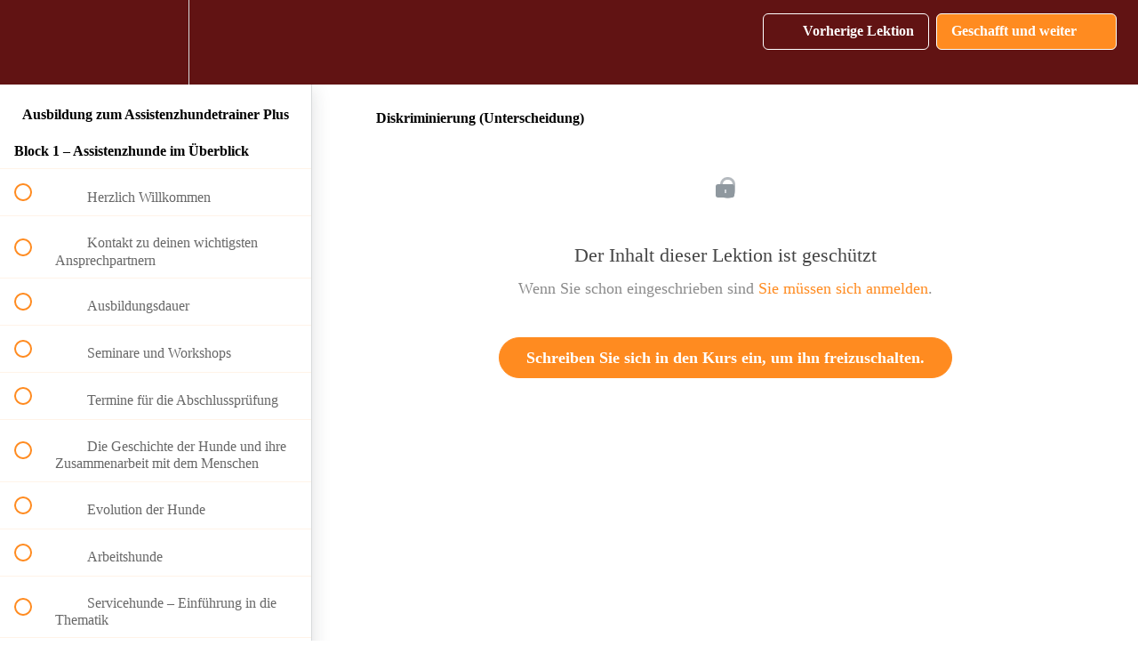

--- FILE ---
content_type: application/javascript; charset=UTF-8
request_url: https://deutsches-assistenzhunde-zentrum-tarsq-aus-und.teachable.com/cdn-cgi/challenge-platform/scripts/jsd/main.js
body_size: 4245
content:
window._cf_chl_opt={REqn6:'b'};~function(d0,X,h,L,E,c,A,W){d0=T,function(g,x,dw,F,Z,P){for(dw={g:377,x:434,Z:431,P:380,C:365,f:390,Q:407,R:348,y:446},F=T,Z=g();!![];)try{if(P=parseInt(F(dw.g))/1+parseInt(F(dw.x))/2+-parseInt(F(dw.Z))/3+-parseInt(F(dw.P))/4+parseInt(F(dw.C))/5*(parseInt(F(dw.f))/6)+parseInt(F(dw.Q))/7+-parseInt(F(dw.R))/8*(parseInt(F(dw.y))/9),P===x)break;else Z.push(Z.shift())}catch(C){Z.push(Z.shift())}}(d,843010),X=this||self,h=X[d0(421)],L=function(dy,dR,dQ,df,dC,dI,d8,x,Z,P){return dy={g:333,x:345},dR={g:413,x:413,Z:413,P:415,C:372,f:413,Q:435},dQ={g:342},df={g:422},dC={g:342,x:435,Z:361,P:364,C:417,f:364,Q:417,R:417,y:422,z:415,V:415,D:415,j:415,G:413,n:413,s:364,o:422,m:415,H:415,S:422,M:415,i:372},dI={g:411,x:435},d8=d0,x=String[d8(dy.g)],Z={'h':function(C){return null==C?'':Z.g(C,6,function(f,d9){return d9=T,d9(dI.g)[d9(dI.x)](f)})},'g':function(C,Q,R,dd,y,z,V,D,j,G,s,o,H,S,M,i,K,O){if(dd=d8,C==null)return'';for(z={},V={},D='',j=2,G=3,s=2,o=[],H=0,S=0,M=0;M<C[dd(dC.g)];M+=1)if(i=C[dd(dC.x)](M),Object[dd(dC.Z)][dd(dC.P)][dd(dC.C)](z,i)||(z[i]=G++,V[i]=!0),K=D+i,Object[dd(dC.Z)][dd(dC.f)][dd(dC.Q)](z,K))D=K;else{if(Object[dd(dC.Z)][dd(dC.P)][dd(dC.R)](V,D)){if(256>D[dd(dC.y)](0)){for(y=0;y<s;H<<=1,S==Q-1?(S=0,o[dd(dC.z)](R(H)),H=0):S++,y++);for(O=D[dd(dC.y)](0),y=0;8>y;H=H<<1.26|1.76&O,S==Q-1?(S=0,o[dd(dC.V)](R(H)),H=0):S++,O>>=1,y++);}else{for(O=1,y=0;y<s;H=O|H<<1.94,Q-1==S?(S=0,o[dd(dC.D)](R(H)),H=0):S++,O=0,y++);for(O=D[dd(dC.y)](0),y=0;16>y;H=O&1.25|H<<1.11,Q-1==S?(S=0,o[dd(dC.j)](R(H)),H=0):S++,O>>=1,y++);}j--,0==j&&(j=Math[dd(dC.G)](2,s),s++),delete V[D]}else for(O=z[D],y=0;y<s;H=O&1|H<<1,Q-1==S?(S=0,o[dd(dC.V)](R(H)),H=0):S++,O>>=1,y++);D=(j--,0==j&&(j=Math[dd(dC.n)](2,s),s++),z[K]=G++,String(i))}if(D!==''){if(Object[dd(dC.Z)][dd(dC.s)][dd(dC.Q)](V,D)){if(256>D[dd(dC.o)](0)){for(y=0;y<s;H<<=1,Q-1==S?(S=0,o[dd(dC.D)](R(H)),H=0):S++,y++);for(O=D[dd(dC.o)](0),y=0;8>y;H=1&O|H<<1.08,Q-1==S?(S=0,o[dd(dC.m)](R(H)),H=0):S++,O>>=1,y++);}else{for(O=1,y=0;y<s;H=H<<1|O,Q-1==S?(S=0,o[dd(dC.H)](R(H)),H=0):S++,O=0,y++);for(O=D[dd(dC.S)](0),y=0;16>y;H=H<<1|O&1,S==Q-1?(S=0,o[dd(dC.V)](R(H)),H=0):S++,O>>=1,y++);}j--,j==0&&(j=Math[dd(dC.n)](2,s),s++),delete V[D]}else for(O=z[D],y=0;y<s;H=H<<1.01|1&O,S==Q-1?(S=0,o[dd(dC.V)](R(H)),H=0):S++,O>>=1,y++);j--,j==0&&s++}for(O=2,y=0;y<s;H=H<<1|O&1,S==Q-1?(S=0,o[dd(dC.V)](R(H)),H=0):S++,O>>=1,y++);for(;;)if(H<<=1,S==Q-1){o[dd(dC.M)](R(H));break}else S++;return o[dd(dC.i)]('')},'j':function(C,dT){return dT=d8,C==null?'':''==C?null:Z.i(C[dT(dQ.g)],32768,function(f,dg){return dg=dT,C[dg(df.g)](f)})},'i':function(C,Q,R,dx,y,z,V,D,j,G,s,o,H,S,M,i,O,K){for(dx=d8,y=[],z=4,V=4,D=3,j=[],o=R(0),H=Q,S=1,G=0;3>G;y[G]=G,G+=1);for(M=0,i=Math[dx(dR.g)](2,2),s=1;s!=i;K=H&o,H>>=1,H==0&&(H=Q,o=R(S++)),M|=(0<K?1:0)*s,s<<=1);switch(M){case 0:for(M=0,i=Math[dx(dR.x)](2,8),s=1;s!=i;K=o&H,H>>=1,H==0&&(H=Q,o=R(S++)),M|=s*(0<K?1:0),s<<=1);O=x(M);break;case 1:for(M=0,i=Math[dx(dR.Z)](2,16),s=1;i!=s;K=o&H,H>>=1,H==0&&(H=Q,o=R(S++)),M|=s*(0<K?1:0),s<<=1);O=x(M);break;case 2:return''}for(G=y[3]=O,j[dx(dR.P)](O);;){if(S>C)return'';for(M=0,i=Math[dx(dR.x)](2,D),s=1;s!=i;K=o&H,H>>=1,H==0&&(H=Q,o=R(S++)),M|=(0<K?1:0)*s,s<<=1);switch(O=M){case 0:for(M=0,i=Math[dx(dR.Z)](2,8),s=1;i!=s;K=o&H,H>>=1,H==0&&(H=Q,o=R(S++)),M|=(0<K?1:0)*s,s<<=1);y[V++]=x(M),O=V-1,z--;break;case 1:for(M=0,i=Math[dx(dR.g)](2,16),s=1;i!=s;K=o&H,H>>=1,0==H&&(H=Q,o=R(S++)),M|=(0<K?1:0)*s,s<<=1);y[V++]=x(M),O=V-1,z--;break;case 2:return j[dx(dR.C)]('')}if(0==z&&(z=Math[dx(dR.f)](2,D),D++),y[O])O=y[O];else if(O===V)O=G+G[dx(dR.Q)](0);else return null;j[dx(dR.P)](O),y[V++]=G+O[dx(dR.Q)](0),z--,G=O,0==z&&(z=Math[dx(dR.g)](2,D),D++)}}},P={},P[d8(dy.x)]=Z.h,P}(),E={},E[d0(393)]='o',E[d0(396)]='s',E[d0(385)]='u',E[d0(378)]='z',E[d0(367)]='n',E[d0(397)]='I',E[d0(357)]='b',c=E,X[d0(405)]=function(g,x,Z,P,ds,dn,dG,dJ,Q,R,y,z,V,D){if(ds={g:370,x:356,Z:427,P:399,C:351,f:444,Q:444,R:432,y:336,z:342,V:416,D:355},dn={g:436,x:342,Z:381},dG={g:361,x:364,Z:417,P:415},dJ=d0,null===x||void 0===x)return P;for(Q=v(x),g[dJ(ds.g)][dJ(ds.x)]&&(Q=Q[dJ(ds.Z)](g[dJ(ds.g)][dJ(ds.x)](x))),Q=g[dJ(ds.P)][dJ(ds.C)]&&g[dJ(ds.f)]?g[dJ(ds.P)][dJ(ds.C)](new g[(dJ(ds.Q))](Q)):function(j,dk,G){for(dk=dJ,j[dk(dn.g)](),G=0;G<j[dk(dn.x)];j[G+1]===j[G]?j[dk(dn.Z)](G+1,1):G+=1);return j}(Q),R='nAsAaAb'.split('A'),R=R[dJ(ds.R)][dJ(ds.y)](R),y=0;y<Q[dJ(ds.z)];z=Q[y],V=a(g,x,z),R(V)?(D='s'===V&&!g[dJ(ds.V)](x[z]),dJ(ds.D)===Z+z?C(Z+z,V):D||C(Z+z,x[z])):C(Z+z,V),y++);return P;function C(j,G,dh){dh=T,Object[dh(dG.g)][dh(dG.x)][dh(dG.Z)](P,G)||(P[G]=[]),P[G][dh(dG.P)](j)}},A=d0(366)[d0(394)](';'),W=A[d0(432)][d0(336)](A),X[d0(391)]=function(g,x,dm,dY,Z,P,C,Q){for(dm={g:376,x:342,Z:388,P:415,C:382},dY=d0,Z=Object[dY(dm.g)](x),P=0;P<Z[dY(dm.x)];P++)if(C=Z[P],C==='f'&&(C='N'),g[C]){for(Q=0;Q<x[Z[P]][dY(dm.x)];-1===g[C][dY(dm.Z)](x[Z[P]][Q])&&(W(x[Z[P]][Q])||g[C][dY(dm.P)]('o.'+x[Z[P]][Q])),Q++);}else g[C]=x[Z[P]][dY(dm.C)](function(R){return'o.'+R})},B();function T(g,x,Z){return Z=d(),T=function(e,X,h){return e=e-330,h=Z[e],h},T(g,x)}function U(P,C,dB,d7,f,Q,R,y,z,V,D,j){if(dB={g:379,x:400,Z:424,P:441,C:430,f:373,Q:363,R:414,y:392,z:443,V:331,D:419,j:383,G:384,n:330,s:340,o:402,m:349,H:430,S:409,M:433,i:352,K:339,l:442,O:335,dI:347,dP:369,dC:345},d7=d0,!J(.01))return![];Q=(f={},f[d7(dB.g)]=P,f[d7(dB.x)]=C,f);try{R=X[d7(dB.Z)],y=d7(dB.P)+X[d7(dB.C)][d7(dB.f)]+d7(dB.Q)+R.r+d7(dB.R),z=new X[(d7(dB.y))](),z[d7(dB.z)](d7(dB.V),y),z[d7(dB.D)]=2500,z[d7(dB.j)]=function(){},V={},V[d7(dB.G)]=X[d7(dB.C)][d7(dB.n)],V[d7(dB.s)]=X[d7(dB.C)][d7(dB.o)],V[d7(dB.m)]=X[d7(dB.H)][d7(dB.S)],V[d7(dB.M)]=X[d7(dB.H)][d7(dB.i)],D=V,j={},j[d7(dB.K)]=Q,j[d7(dB.l)]=D,j[d7(dB.O)]=d7(dB.dI),z[d7(dB.dP)](L[d7(dB.dC)](j))}catch(G){}}function k(dt,d2,g,x,Z,P){return dt={g:424,x:428,Z:428,P:418},d2=d0,g=X[d2(dt.g)],x=3600,Z=Math[d2(dt.x)](+atob(g.t)),P=Math[d2(dt.Z)](Date[d2(dt.P)]()/1e3),P-Z>x?![]:!![]}function Y(g,x,dW,dA,dv,da,d3,Z,P){dW={g:424,x:392,Z:443,P:331,C:441,f:430,Q:373,R:344,y:389,z:419,V:383,D:395,j:375,G:369,n:345,s:420},dA={g:354},dv={g:437,x:437,Z:423,P:359},da={g:419},d3=d0,Z=X[d3(dW.g)],P=new X[(d3(dW.x))](),P[d3(dW.Z)](d3(dW.P),d3(dW.C)+X[d3(dW.f)][d3(dW.Q)]+d3(dW.R)+Z.r),Z[d3(dW.y)]&&(P[d3(dW.z)]=5e3,P[d3(dW.V)]=function(d4){d4=d3,x(d4(da.g))}),P[d3(dW.D)]=function(d5){d5=d3,P[d5(dv.g)]>=200&&P[d5(dv.x)]<300?x(d5(dv.Z)):x(d5(dv.P)+P[d5(dv.x)])},P[d3(dW.j)]=function(d6){d6=d3,x(d6(dA.g))},P[d3(dW.G)](L[d3(dW.n)](JSON[d3(dW.s)](g)))}function J(g,dN,d1){return dN={g:410},d1=d0,Math[d1(dN.g)]()>g}function d(dl){return dl='addEventListener,/cdn-cgi/challenge-platform/h/,chctx,open,Set,onreadystatechange,9zyJFWH,JHRle4,POST,iframe,fromCharCode,loading,source,bind,display: none,clientInformation,errorInfoObject,chlApiUrl,tabIndex,length,postMessage,/jsd/r/0.26353311914664174:1762093069:q1lqoRDZGi6i3jsnHZGRi7-H9jci254y5FAtWIFXgWU/,iKFzjDzmkOg,event,jsd,23366776LvCHld,chlApiRumWidgetAgeMs,toString,from,ItCy7,cloudflare-invisible,xhr-error,d.cookie,getOwnPropertyNames,boolean,function,http-code:,catch,prototype,sid,/b/ov1/0.26353311914664174:1762093069:q1lqoRDZGi6i3jsnHZGRi7-H9jci254y5FAtWIFXgWU/,hasOwnProperty,17510Czoumk,_cf_chl_opt;LqFH6;hVbM2;qStf6;tWSG2;llLXq5;dvpE4;ZXhrd5;kmUgV6;oEkGG2;ROBk0;iurWZ5;vsQae6;qTTx8;BMiX0;XrsK5;KHBf4;MliV1,number,body,send,Object,error on cf_chl_props,join,REqn6,contentWindow,onerror,keys,821760EPgSsE,symbol,msg,380820NyjoVl,splice,map,ontimeout,chlApiSitekey,undefined,createElement,removeChild,indexOf,api,2544lNYuDD,XrsK5,XMLHttpRequest,object,split,onload,string,bigint,DOMContentLoaded,Array,error,isArray,mwju8,style,getPrototypeOf,BMiX0,appendChild,7539588jBjyIA,navigator,EqCd5,random,V0aGF6TEzeNHyvDMc9osWb+tx8r-SdBg5Aq24Q$JCuKOZ7hlPkRni3LIYfwmUXp1j,[native code],pow,/invisible/jsd,push,isNaN,call,now,timeout,stringify,document,charCodeAt,success,__CF$cv$params,readyState,detail,concat,floor,contentDocument,_cf_chl_opt,1828197AqrXNW,includes,chlApiClientVersion,2169538jYBYSL,charAt,sort,status,parent,Function'.split(','),d=function(){return dl},d()}function B(di,dM,dr,dU,g,x,Z,P,C){if(di={g:424,x:389,Z:425,P:334,C:440,f:398,Q:445},dM={g:425,x:334,Z:445},dr={g:371},dU=d0,g=X[dU(di.g)],!g)return;if(!k())return;(x=![],Z=g[dU(di.x)]===!![],P=function(dL,f){(dL=dU,!x)&&(x=!![],f=b(),Y(f.r,function(Q){I(g,Q)}),f.e&&U(dL(dr.g),f.e))},h[dU(di.Z)]!==dU(di.P))?P():X[dU(di.C)]?h[dU(di.C)](dU(di.f),P):(C=h[dU(di.Q)]||function(){},h[dU(di.Q)]=function(dE){dE=dU,C(),h[dE(dM.g)]!==dE(dM.x)&&(h[dE(dM.Z)]=C,P())})}function I(Z,P,dK,dc,C,f,Q){if(dK={g:353,x:389,Z:423,P:335,C:362,f:346,Q:438,R:343,y:400,z:426,V:438},dc=d0,C=dc(dK.g),!Z[dc(dK.x)])return;P===dc(dK.Z)?(f={},f[dc(dK.P)]=C,f[dc(dK.C)]=Z.r,f[dc(dK.f)]=dc(dK.Z),X[dc(dK.Q)][dc(dK.R)](f,'*')):(Q={},Q[dc(dK.P)]=C,Q[dc(dK.C)]=Z.r,Q[dc(dK.f)]=dc(dK.y),Q[dc(dK.z)]=P,X[dc(dK.V)][dc(dK.R)](Q,'*'))}function v(g,dj,dX,x){for(dj={g:427,x:376,Z:404},dX=d0,x=[];null!==g;x=x[dX(dj.g)](Object[dX(dj.x)](g)),g=Object[dX(dj.Z)](g));return x}function b(dH,du,Z,P,C,f,Q){du=(dH={g:386,x:332,Z:403,P:337,C:341,f:368,Q:406,R:374,y:338,z:408,V:429,D:387},d0);try{return Z=h[du(dH.g)](du(dH.x)),Z[du(dH.Z)]=du(dH.P),Z[du(dH.C)]='-1',h[du(dH.f)][du(dH.Q)](Z),P=Z[du(dH.R)],C={},C=BMiX0(P,P,'',C),C=BMiX0(P,P[du(dH.y)]||P[du(dH.z)],'n.',C),C=BMiX0(P,Z[du(dH.V)],'d.',C),h[du(dH.f)][du(dH.D)](Z),f={},f.r=C,f.e=null,f}catch(R){return Q={},Q.r={},Q.e=R,Q}}function a(g,x,Z,dD,de,P){de=(dD={g:360,x:399,Z:401,P:358},d0);try{return x[Z][de(dD.g)](function(){}),'p'}catch(C){}try{if(null==x[Z])return x[Z]===void 0?'u':'x'}catch(Q){return'i'}return g[de(dD.x)][de(dD.Z)](x[Z])?'a':x[Z]===g[de(dD.x)]?'q0':!0===x[Z]?'T':x[Z]===!1?'F':(P=typeof x[Z],de(dD.P)==P?N(g,x[Z])?'N':'f':c[P]||'?')}function N(g,x,dz,dZ){return dz={g:439,x:361,Z:350,P:417,C:388,f:412},dZ=d0,x instanceof g[dZ(dz.g)]&&0<g[dZ(dz.g)][dZ(dz.x)][dZ(dz.Z)][dZ(dz.P)](x)[dZ(dz.C)](dZ(dz.f))}}()